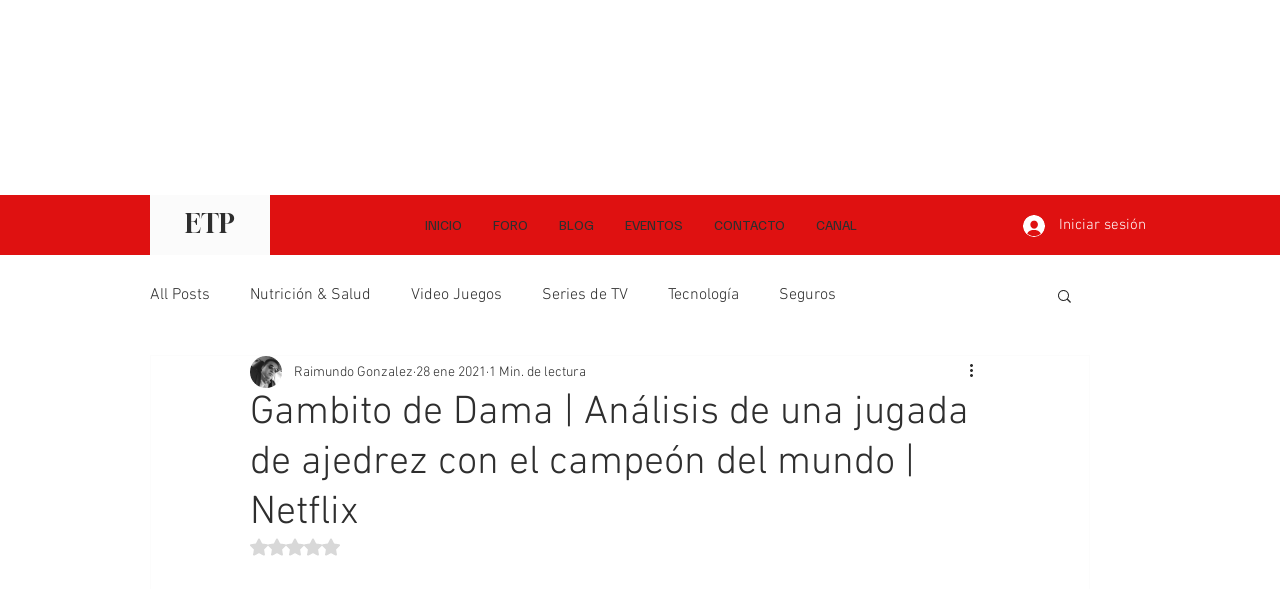

--- FILE ---
content_type: text/html; charset=utf-8
request_url: https://www.google.com/recaptcha/api2/aframe
body_size: 269
content:
<!DOCTYPE HTML><html><head><meta http-equiv="content-type" content="text/html; charset=UTF-8"></head><body><script nonce="CX4jMM2NtBN6u5qeoVZ1LQ">/** Anti-fraud and anti-abuse applications only. See google.com/recaptcha */ try{var clients={'sodar':'https://pagead2.googlesyndication.com/pagead/sodar?'};window.addEventListener("message",function(a){try{if(a.source===window.parent){var b=JSON.parse(a.data);var c=clients[b['id']];if(c){var d=document.createElement('img');d.src=c+b['params']+'&rc='+(localStorage.getItem("rc::a")?sessionStorage.getItem("rc::b"):"");window.document.body.appendChild(d);sessionStorage.setItem("rc::e",parseInt(sessionStorage.getItem("rc::e")||0)+1);localStorage.setItem("rc::h",'1769293718807');}}}catch(b){}});window.parent.postMessage("_grecaptcha_ready", "*");}catch(b){}</script></body></html>